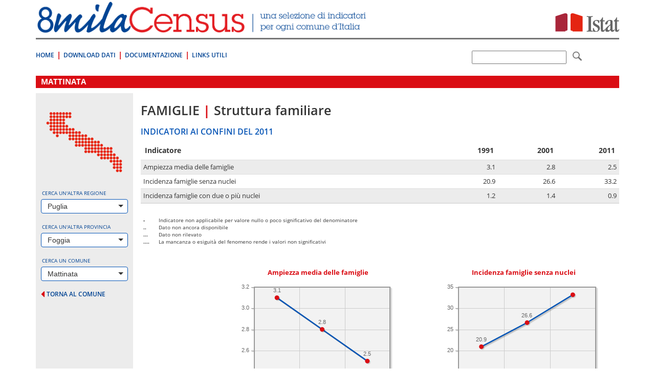

--- FILE ---
content_type: text/css
request_url: https://ottomilacensus.istat.it/typo3temp/vhs-assets-6c4673d89001bd0e21a76ea4de1a6f78-5a5f86625718ac40922058e61695d3cb.css?1766437839
body_size: 3695
content:
.jqplot-target{position:relative;color:#666;font-family:"Trebuchet MS",Arial,Helvetica,sans-serif;font-size:1em;}.jqplot-axis{font-size:.75em;}.jqplot-xaxis{margin-top:10px;}.jqplot-x2axis{margin-bottom:10px;}.jqplot-yaxis{margin-right:10px;}.jqplot-y2axis,.jqplot-y3axis,.jqplot-y4axis,.jqplot-y5axis,.jqplot-y6axis,.jqplot-y7axis,.jqplot-y8axis,.jqplot-y9axis,.jqplot-yMidAxis{margin-left:10px;margin-right:10px;}.jqplot-axis-tick,.jqplot-xaxis-tick,.jqplot-yaxis-tick,.jqplot-x2axis-tick,.jqplot-y2axis-tick,.jqplot-y3axis-tick,.jqplot-y4axis-tick,.jqplot-y5axis-tick,.jqplot-y6axis-tick,.jqplot-y7axis-tick,.jqplot-y8axis-tick,.jqplot-y9axis-tick,.jqplot-yMidAxis-tick{position:absolute;white-space:pre;}.jqplot-xaxis-tick{top:0;left:15px;vertical-align:top;}.jqplot-x2axis-tick{bottom:0;left:15px;vertical-align:bottom;}.jqplot-yaxis-tick{right:0;top:15px;text-align:right;}.jqplot-yaxis-tick.jqplot-breakTick{right:-20px;margin-right:0;padding:1px 5px 1px 5px;z-index:2;font-size:1.5em;}.jqplot-y2axis-tick,.jqplot-y3axis-tick,.jqplot-y4axis-tick,.jqplot-y5axis-tick,.jqplot-y6axis-tick,.jqplot-y7axis-tick,.jqplot-y8axis-tick,.jqplot-y9axis-tick{left:0;top:15px;text-align:left;}.jqplot-yMidAxis-tick{text-align:center;white-space:nowrap;}.jqplot-xaxis-label{margin-top:10px;font-size:11pt;position:absolute;}.jqplot-x2axis-label{margin-bottom:10px;font-size:11pt;position:absolute;}.jqplot-yaxis-label{margin-right:10px;font-size:11pt;position:absolute;}.jqplot-yMidAxis-label{font-size:11pt;position:absolute;}.jqplot-y2axis-label,.jqplot-y3axis-label,.jqplot-y4axis-label,.jqplot-y5axis-label,.jqplot-y6axis-label,.jqplot-y7axis-label,.jqplot-y8axis-label,.jqplot-y9axis-label{font-size:11pt;margin-left:10px;position:absolute;}.jqplot-meterGauge-tick{font-size:.75em;color:#999;}.jqplot-meterGauge-label{font-size:1em;color:#999;}table.jqplot-table-legend{margin-top:12px;margin-bottom:12px;margin-left:12px;margin-right:12px;}table.jqplot-table-legend,table.jqplot-cursor-legend{background-color:rgba(255,255,255,0.6);border:1px solid #ccc;position:absolute;font-size:.75em;}td.jqplot-table-legend{vertical-align:middle;}td.jqplot-seriesToggle:hover,td.jqplot-seriesToggle:active{cursor:pointer;}.jqplot-table-legend .jqplot-series-hidden{text-decoration:line-through;}div.jqplot-table-legend-swatch-outline{border:1px solid #ccc;padding:1px;}div.jqplot-table-legend-swatch{width:0;height:0;border-top-width:5px;border-bottom-width:5px;border-left-width:6px;border-right-width:6px;border-top-style:solid;border-bottom-style:solid;border-left-style:solid;border-right-style:solid;}.jqplot-title{top:0;left:0;padding-bottom:.5em;font-size:1.2em;}table.jqplot-cursor-tooltip{border:1px solid #ccc;font-size:.75em;}.jqplot-cursor-tooltip{border:1px solid #ccc;font-size:.75em;white-space:nowrap;background:rgba(208,208,208,0.5);padding:1px;}.jqplot-highlighter-tooltip,.jqplot-canvasOverlay-tooltip{border:1px solid #ccc;font-size:.75em;white-space:nowrap;background:rgba(208,208,208,0.5);padding:1px;}.jqplot-point-label{font-size:.75em;z-index:2;}td.jqplot-cursor-legend-swatch{vertical-align:middle;text-align:center;}div.jqplot-cursor-legend-swatch{width:1.2em;height:.7em;}.jqplot-error{text-align:center;}.jqplot-error-message{position:relative;top:46%;display:inline-block;}div.jqplot-bubble-label{font-size:.8em;padding-left:2px;padding-right:2px;color:rgb(20%,20%,20%);}div.jqplot-bubble-label.jqplot-bubble-label-highlight{background:rgba(90%,90%,90%,0.7);}div.jqplot-noData-container{text-align:center;background-color:rgba(96%,96%,96%,0.3);}


    .jqplot-bubble-label {
      background: rgba(242, 242, 242, 0.3);
      border-radius: 3px;
      text-align: center;
    }




--- FILE ---
content_type: text/plain; charset=utf-8
request_url: https://ottomilacensus.istat.it/rb_a34aa096-4709-4067-be2f-3b68462892d0?type=js3&sn=v_4_srv_8_sn_01C540A928662330A9849221B202E166_perc_100000_ol_0_mul_1_app-3Ad40a979f8ab704e6_1&svrid=8&flavor=post&vi=AVNKMLSQRQMUARAUUKRGMOJLFMMFWWSF-0&modifiedSince=1768831776294&bp=3&app=d40a979f8ab704e6&crc=1098475857&en=lwetihge&end=1
body_size: 118
content:
OK(OA)|name=ruxitagentjs|featureHash=ICA7NVfqrux|version=|buildNumber=10327251022105625|lastModification=1768831776294